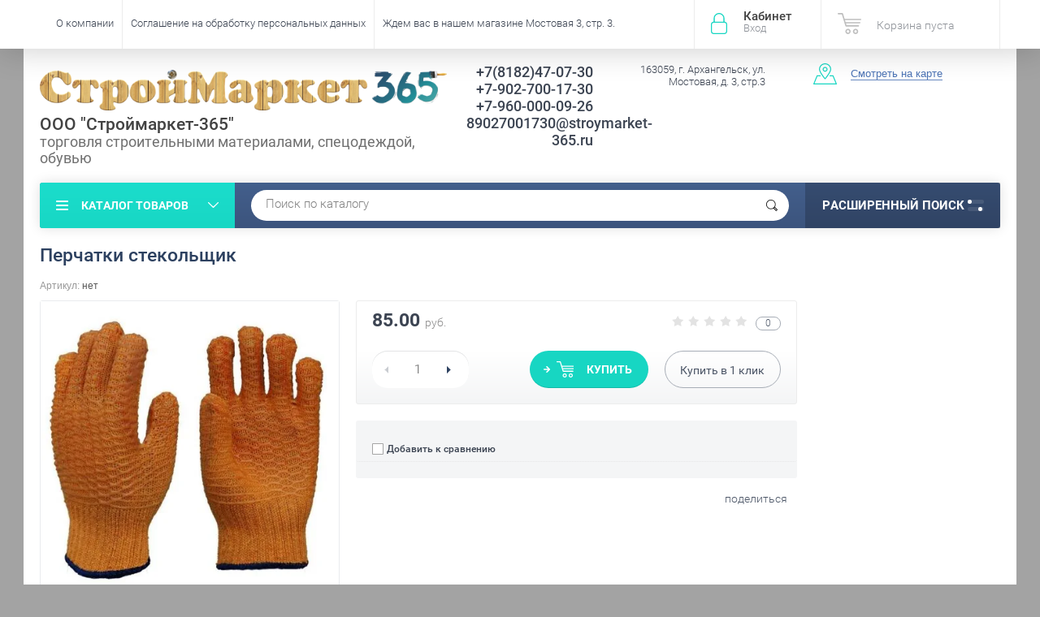

--- FILE ---
content_type: text/html; charset=utf-8
request_url: https://stroymarket-365.ru/perchatki-stekolshchik
body_size: 14232
content:

	<!doctype html><html lang="ru"><head><meta charset="utf-8"><meta name="robots" content="all"/><title>Перчатки стекольщик</title><meta name="description" content="Перчатки стекольщик"><meta name="keywords" content="Перчатки стекольщик"><meta name="SKYPE_TOOLBAR" content="SKYPE_TOOLBAR_PARSER_COMPATIBLE"><meta name="viewport" content="width=device-width, initial-scale=1.0, maximum-scale=1.0, user-scalable=no"><meta name="format-detection" content="telephone=no"><meta http-equiv="x-rim-auto-match" content="none"><script src="/g/libs/jquery/1.10.2/jquery.min.js"></script>	<link rel="stylesheet" href="/g/css/styles_articles_tpl.css">
<meta name="yandex-verification" content="757020df22e0ed79" />

            <!-- 46b9544ffa2e5e73c3c971fe2ede35a5 -->
            <script src='/shared/s3/js/lang/ru.js'></script>
            <script src='/shared/s3/js/common.min.js'></script>
        <link rel='stylesheet' type='text/css' href='/shared/s3/css/calendar.css' /><link rel='stylesheet' type='text/css' href='/shared/highslide-4.1.13/highslide.min.css'/>
<script type='text/javascript' src='/shared/highslide-4.1.13/highslide-full.packed.js'></script>
<script type='text/javascript'>
hs.graphicsDir = '/shared/highslide-4.1.13/graphics/';
hs.outlineType = null;
hs.showCredits = false;
hs.lang={cssDirection:'ltr',loadingText:'Загрузка...',loadingTitle:'Кликните чтобы отменить',focusTitle:'Нажмите чтобы перенести вперёд',fullExpandTitle:'Увеличить',fullExpandText:'Полноэкранный',previousText:'Предыдущий',previousTitle:'Назад (стрелка влево)',nextText:'Далее',nextTitle:'Далее (стрелка вправо)',moveTitle:'Передвинуть',moveText:'Передвинуть',closeText:'Закрыть',closeTitle:'Закрыть (Esc)',resizeTitle:'Восстановить размер',playText:'Слайд-шоу',playTitle:'Слайд-шоу (пробел)',pauseText:'Пауза',pauseTitle:'Приостановить слайд-шоу (пробел)',number:'Изображение %1/%2',restoreTitle:'Нажмите чтобы посмотреть картинку, используйте мышь для перетаскивания. Используйте клавиши вперёд и назад'};</script>
<link rel="icon" href="/favicon.ico" type="image/x-icon">

<!--s3_require-->
<link rel="stylesheet" href="/g/basestyle/1.0.1/user/user.css" type="text/css"/>
<link rel="stylesheet" href="/g/basestyle/1.0.1/user/user.blue.css" type="text/css"/>
<script type="text/javascript" src="/g/basestyle/1.0.1/user/user.js" async></script>
<!--/s3_require-->
			
		
		
		
			<link rel="stylesheet" type="text/css" href="/g/shop2v2/default/css/theme.less.css">		
			<script type="text/javascript" src="/g/printme.js"></script>
		<script type="text/javascript" src="/g/shop2v2/default/js/tpl.js"></script>
		<script type="text/javascript" src="/g/shop2v2/default/js/baron.min.js"></script>
		
			<script type="text/javascript" src="/g/shop2v2/default/js/shop2.2.js"></script>
		
	<script type="text/javascript">shop2.init({"productRefs": [],"apiHash": {"getPromoProducts":"c5a736093003eb3ef6175620d1effa52","getSearchMatches":"ccf87818c0f96712a7a184b53a7f1917","getFolderCustomFields":"2b648e416ce32c3439f74cf3746808f5","getProductListItem":"18fbfa3b7bdba5b35331104bea46658e","cartAddItem":"0ed6363de87b9041997458b3981a853c","cartRemoveItem":"c59e11741416dd6c4c32bf8d17819dcc","cartUpdate":"b7024b044d33ea61478b056ec36aef65","cartRemoveCoupon":"ffdcc1c9b91b56fc6ed9e3645f82144a","cartAddCoupon":"ca7f7e326fecb4a35e43e5d9d2c20299","deliveryCalc":"20435ae98efc0596c79a9f41de686bcf","printOrder":"dbd1ab04b3aeb129a4f5792c93495705","cancelOrder":"7def2624f575dac12ef7caea67ffb2d2","cancelOrderNotify":"2e2b2e247866294d5743cb6fd6df32bf","repeatOrder":"e2317259f117f50e152ed3a25edae79f","paymentMethods":"8cbde3391d8e009ee1e28e7f2ea6f5d3","compare":"58a15eb844e9cc84bee4207dcbc954af"},"hash": null,"verId": 1362806,"mode": "product","step": "","uri": "/shop","IMAGES_DIR": "/d/","my": {"list_picture_enlarge":true,"accessory":"\u0410\u043a\u0441\u0441\u0435\u0441\u0441\u0443\u0430\u0440\u044b","kit":"\u041d\u0430\u0431\u043e\u0440","recommend":"\u0420\u0435\u043a\u043e\u043c\u0435\u043d\u0434\u0443\u0435\u043c\u044b\u0435","similar":"\u041f\u043e\u0445\u043e\u0436\u0438\u0435","modification":"\u041c\u043e\u0434\u0438\u0444\u0438\u043a\u0430\u0446\u0438\u0438","unique_values":true,"pricelist_options_toggle":true,"special_alias":"\u0410\u043a\u0446\u0438\u044f"},"shop2_cart_order_payments": 3,"cf_margin_price_enabled": 0,"maps_yandex_key":"","maps_google_key":""});</script>
<style type="text/css">.product-item-thumb {width: 174px;}.product-item-thumb .product-image, .product-item-simple .product-image {height: 205px;width: 174px;}.product-item-thumb .product-amount .amount-title {width: 78px;}.product-item-thumb .product-price {width: 124px;}.shop2-product .product-side-l {width: 450px;}.shop2-product .product-image {height: 450px;width: 450px;}.shop2-product .product-thumbnails li {width: 140px;height: 140px;}</style>
 <link rel="stylesheet" href="/t/v2079/images/theme4/theme.scss.css"><link rel="stylesheet" href="/t/v2079/images/bdr_style.scss.css"><!--<link rel="stylesheet" href="/t/v2079/images/css/theme.scss.css">--><!--[if lt IE 10]><script src="/g/libs/ie9-svg-gradient/0.0.1/ie9-svg-gradient.min.js"></script><script src="/g/libs/jquery-placeholder/2.0.7/jquery.placeholder.min.js"></script><script src="/g/libs/jquery-textshadow/0.0.1/jquery.textshadow.min.js"></script><script src="/g/s3/misc/ie/0.0.1/ie.js"></script><![endif]--><!--[if lt IE 9]><script src="/g/libs/html5shiv/html5.js"></script><![endif]--></head><body  ><div class="site-wrapper"><div class="overlay-bg"></div><div class="top-panel-wrapper"><div class="top-panel clear-self"><div class="right-side"><div class="block-user">
	<div class="block-title">Кабинет<span>Вход</span></div>
	<div class="block-body">
		<div class="block-title">Кабинет<span>Вход</span></div>
					<form method="post" action="/users">
				<div class="block-body-in">
				<input type="hidden" name="mode" value="login">
				<div class="field name">
					<label class="input"><input type="text" name="login" id="login" tabindex="1" value="" placeholder="Логин или e-mail"></label>
				</div>
				<div class="field password clear-self">
					<label class="input pass"><input type="password" name="password" id="password" tabindex="2" value="" placeholder="Пароль"></label>
					<button type="submit">вход</button>
					<a href="/users/forgot_password" class="forgot">Забыли пароль?</a>
				</div>
				</div>
				<div class="field links clear-self">
					<a href="/users/register" class="register">Регистрация</a>
					
				</div>
			<re-captcha data-captcha="recaptcha"
     data-name="captcha"
     data-sitekey="6LcNwrMcAAAAAOCVMf8ZlES6oZipbnEgI-K9C8ld"
     data-lang="ru"
     data-rsize="invisible"
     data-type="image"
     data-theme="light"></re-captcha></form>
			</div>
</div><div id="shop2-cart-preview">
			<div class="shop2-block cart-preview ">
		<a href="/shop/cart">
			<div class="block-body">
								<div class="cart-sum emp">Корзина пуста</div>
				<div class="cart-col">0 <span>0</span></div>
	            			</div>
		</a>
	</div>
</div><!-- Cart Preview --></div><div class="left-side clear-self"><div class="top-menu-button">меню</div><div class="top-menu-wrapper"><div class="top-menu-close"><span class="s1">меню</span><span class="s2">Каталог товаров</span></div><div class="top-menu-scroller"><ul class="top-categor"><li><a href="/shop/folder/instrument" >Инструмент</a><ul class="level-2"><li><a href="/sadovyy-inventar" >Садовый инвентарь</a></li><li><a href="/rezhushchiy-instrument" >Режущий инструмент</a></li><li><a href="/elektroinstrument" >Электроинструмент</a></li></ul></li><li><a href="/krovelnyye-materialy" >Кровельные материалы</a><ul class="level-2"><li><a href="/proflist-krovelnyy-profnastil" >Профлист кровельный, профнастил</a></li></ul></li><li><a href="/peny-germetiki-kleya" >Пены, герметики, клея</a></li><li><a href="/gvozdi-arhangelsk" >Гвозди</a></li><li class="opened"><a href="/spetsodezhda-siz" >Спецодежда, СИЗ</a><ul class="level-2"><li><a href="/spetsodezhda-dlya-rybalki-i-turizma" >Спецодежда для рыбалки и туризма</a></li><li><a href="/obuv-zimnyaya" >Обувь зимняя</a></li><li><a href="/zimnyaya-spetsodezhda" >Зимняя спецодежда</a></li><li><a href="/letnyaya-spetsodezhda" >Летняя спецодежда</a></li><li class="opened active"><a href="/perchatki-rukavitsy" >Перчатки, рукавицы</a></li><li><a href="/zhilety-signalnyye" >Жилеты сигнальные</a></li><li><a href="/rukavitsy-i-perchatki-dlya-okhoty-i-rybalki" >Рукавицы и перчатки для охоты и рыбалки</a></li></ul></li><li><a href="/uteplitel" >Утеплитель</a></li><li><a href="/fan" >Фанера, ОСП, гипсокартон</a></li><li><a href="/elektrody" >Электроды сварочные</a></li><li><a href="/vagonka" >Вагонка</a></li><li><a href="/drova" >Дрова, Топливные брикеты, Топливные гранулы</a></li><li><a href="/shchit-mebelnyy" >Мебельный щит</a></li><li><a href="/doska-pola" >Доска пола</a></li><li><a href="/blok-khaus" >Блок-хаус</a></li><li><a href="/brusok" >Брусок</a></li><li><a href="/imitatsiya-brusa" >Имитация бруса</a></li><li><a href="/plintus-ugolok-galtel-nalichnik" >Плинтус, уголок, галтель, наличник</a></li><li><a href="/mezhventsovyy-uteplitel" >МЕЖВЕНЦОВЫЙ УТЕПЛИТЕЛЬ</a></li><li><a href="/doska-stroganaya" >Доска строганая</a></li><li><a href="/stolyarnyye-izdeliya" >Столярные изделия</a></li><li><a href="/samorezy" >Саморезы</a><ul class="level-2"><li><a href="/samorez-gips-derevo" >саморез гипс-дерево</a></li><li><a href="/samorezy-gips-metall" >Саморезы гипс-металл</a></li><li><a href="/samorez-krovelnyy" >Саморез кровельный</a></li></ul></li><li><a href="/antiseptik" >Антисептик</a></li><li><a href="/shtaketnik" >Штакетник</a></li><li><a href="/diski-otreznyye-shlifovalnyye" >Диски отрезные, шлифовальные</a></li><li><a href="/polikarbonat" >Поликарбонат</a></li><li><a href="/setka-svarnaya-ots-s-pvkh-50-100-mm-dlina-1-8-m" >Сетка сварная оц. с ПВХ 50*100 мм, длина 1,8 м</a></li><li><a href="/avto-dobavki-forum" >Авто-добавки FORUM</a></li><li><a href="/osina" >Осина</a></li><li><a href="/plastikovaya-tara" >Пластиковая тара</a></li><li><a href="/demisezonnaya-odezhda" >Демисезонная одежда</a></li><li><a href="/plitka-trotuarnaya" >Плитка тротуарная</a></li><li><a href="/terrasnaya-doska-sort-v-listvennica-28-140-3000-mm-kub-m-1" >Террасная доска, Сорт АВ , лиственница, 27*142*3000 мм</a><ul class="level-2"><li><a href="/terrasnaya-doska-sort-v-listvennica-28-140-3000-mm-kub-m-3" >Террасная доска, Сорт В , лиственница, 28*140*3000 мм (куб.м)</a></li></ul></li><li><a href="/terrasnaya-doska-sort-v-listvennica-28-140-3000-mm-kub-m-2" >Террасная доска, Сорт В , лиственница, 28*140*3000 мм (куб.м)</a></li><li><a href="/aksessuary-dlya-bani" >Аксессуары для бани</a></li><li><a href="/terrasnaya-doska-sort-av-40-145-4000-mm-1" >Террасная доска, Сорт АВ, 40*145*4000 мм</a></li><li><a href="/aerozolnye-kraski" >Аэрозольные краски</a></li></ul><ul class="top-menu"><li><a href="/o-kompanii" >О компании</a><ul class="level-2"><li><a href="/oplata-i-dostavka" >Оплата и доставка</a></li></ul></li><li><a href="/soglasie-pdn" >Соглашение на обработку персональных данных</a></li><li><a href="/" >Ждем вас в нашем магазине Мостовая 3, стр. 3.</a></li></ul></div></div></div></div></div><header role="banner" class="site-header"><div class="site-header-in"><div class="left-side" style="flex-basis: 521px; padding-left: 0; padding-top: 10px;"><div class="logo" style="display: block;"><a href="http://stroymarket-365.ru"><img src=/thumb/2/5MgNomAlGMTkr7s38gCkvg/r/d/log2.png alt="/"></a></div><div class="site-name-in"><div class="site-name"><a href="http://stroymarket-365.ru">ООО &quot;Строймаркет-365&quot;</a></div><div class="site-description">торговля строительными материалами, спецодеждой, обувью</div></div></div><div class="right-side"><div class="right-side-in"><div class="site-phone" style="width: 25%;"><div class="site-phone-in"><div><a href="tel:+7(8182)47-07-30">+7(8182)47-07-30</a><a href="tel:+7-902-700-17-30">+7-902-700-17-30</a><a href="tel:+7-960-000-09-26">+7-960-000-09-26</a><a href="tel:89027001730@stroymarket-365.ru">89027001730@stroymarket-365.ru</a></div></div></div><div class="site-adres"><div class="site-adres-in"><span class="s2">163059, г. Архангельск, ул. Мостовая,  д. 3, стр.3</span></div></div><div class="see-on-the-map"><span><a href="/nash-adres">Смотреть на карте</a></span></div></div></div></div></header> <!-- .site-header --><div class="search-panel clear-self"><div class="search-panel-in"><div class="left-side"><div class="left-categor-wrapper"><div class="left-categor-title">Каталог товаров</div><div class="left-folders"><ul class="left-categor"><li><a href="/shop/folder/instrument" >Инструмент</a><ul class="level-2"><li><a href="/sadovyy-inventar" >Садовый инвентарь</a></li><li><a href="/rezhushchiy-instrument" >Режущий инструмент</a></li><li><a href="/elektroinstrument" >Электроинструмент</a></li></ul></li><li><a href="/krovelnyye-materialy" >Кровельные материалы</a><ul class="level-2"><li><a href="/proflist-krovelnyy-profnastil" >Профлист кровельный, профнастил</a></li></ul></li><li><a href="/peny-germetiki-kleya" >Пены, герметики, клея</a></li><li><a href="/gvozdi-arhangelsk" >Гвозди</a></li><li class="opened"><a href="/spetsodezhda-siz" >Спецодежда, СИЗ</a><ul class="level-2"><li><a href="/spetsodezhda-dlya-rybalki-i-turizma" >Спецодежда для рыбалки и туризма</a></li><li><a href="/obuv-zimnyaya" >Обувь зимняя</a></li><li><a href="/zimnyaya-spetsodezhda" >Зимняя спецодежда</a></li><li><a href="/letnyaya-spetsodezhda" >Летняя спецодежда</a></li><li class="opened active"><a href="/perchatki-rukavitsy" >Перчатки, рукавицы</a></li><li><a href="/zhilety-signalnyye" >Жилеты сигнальные</a></li><li><a href="/rukavitsy-i-perchatki-dlya-okhoty-i-rybalki" >Рукавицы и перчатки для охоты и рыбалки</a></li></ul></li><li><a href="/uteplitel" >Утеплитель</a></li><li><a href="/fan" >Фанера, ОСП, гипсокартон</a></li><li><a href="/elektrody" >Электроды сварочные</a></li><li><a href="/vagonka" >Вагонка</a></li><li><a href="/drova" >Дрова, Топливные брикеты, Топливные гранулы</a></li><li><a href="/shchit-mebelnyy" >Мебельный щит</a></li><li><a href="/doska-pola" >Доска пола</a></li><li><a href="/blok-khaus" >Блок-хаус</a></li><li><a href="/brusok" >Брусок</a></li><li><a href="/imitatsiya-brusa" >Имитация бруса</a></li><li><a href="/plintus-ugolok-galtel-nalichnik" >Плинтус, уголок, галтель, наличник</a></li><li><a href="/mezhventsovyy-uteplitel" >МЕЖВЕНЦОВЫЙ УТЕПЛИТЕЛЬ</a></li><li><a href="/doska-stroganaya" >Доска строганая</a></li><li><a href="/stolyarnyye-izdeliya" >Столярные изделия</a></li><li><a href="/samorezy" >Саморезы</a><ul class="level-2"><li><a href="/samorez-gips-derevo" >саморез гипс-дерево</a></li><li><a href="/samorezy-gips-metall" >Саморезы гипс-металл</a></li><li><a href="/samorez-krovelnyy" >Саморез кровельный</a></li></ul></li><li><a href="/antiseptik" >Антисептик</a></li><li><a href="/shtaketnik" >Штакетник</a></li><li><a href="/diski-otreznyye-shlifovalnyye" >Диски отрезные, шлифовальные</a></li><li><a href="/polikarbonat" >Поликарбонат</a></li><li><a href="/setka-svarnaya-ots-s-pvkh-50-100-mm-dlina-1-8-m" >Сетка сварная оц. с ПВХ 50*100 мм, длина 1,8 м</a></li><li><a href="/avto-dobavki-forum" >Авто-добавки FORUM</a></li><li><a href="/osina" >Осина</a></li><li><a href="/plastikovaya-tara" >Пластиковая тара</a></li><li><a href="/demisezonnaya-odezhda" >Демисезонная одежда</a></li><li><a href="/plitka-trotuarnaya" >Плитка тротуарная</a></li><li><a href="/terrasnaya-doska-sort-v-listvennica-28-140-3000-mm-kub-m-1" >Террасная доска, Сорт АВ , лиственница, 27*142*3000 мм</a><ul class="level-2"><li><a href="/terrasnaya-doska-sort-v-listvennica-28-140-3000-mm-kub-m-3" >Террасная доска, Сорт В , лиственница, 28*140*3000 мм (куб.м)</a></li></ul></li><li><a href="/terrasnaya-doska-sort-v-listvennica-28-140-3000-mm-kub-m-2" >Террасная доска, Сорт В , лиственница, 28*140*3000 мм (куб.м)</a></li><li><a href="/aksessuary-dlya-bani" >Аксессуары для бани</a></li><li><a href="/terrasnaya-doska-sort-av-40-145-4000-mm-1" >Террасная доска, Сорт АВ, 40*145*4000 мм</a></li><li><a href="/aerozolnye-kraski" >Аэрозольные краски</a></li></ul></div></div></div><div class="right-side">	
    
<div class="search-online-store">
	<div class="block-title">Расширенный поиск <span class="s1"><span class="s2"></span><span class="s3"></span></span></div>

	<div class="block-body">
		<form class="dropdown" action="/shop/search" enctype="multipart/form-data">
			<input type="hidden" name="sort_by" value="">

							<div class="field select" style="border-top:none;">
					<span class="field-title">Выберите категорию</span>
					<select name="s[folder_id]" id="s[folder_id]">
						<option value="">Все</option>
																											                            <option value="395333641" >
	                                 Инструмент
	                            </option>
	                        														                            <option value="23806215" >
	                                &raquo; Садовый инвентарь
	                            </option>
	                        														                            <option value="54263615" >
	                                &raquo; Режущий инструмент
	                            </option>
	                        														                            <option value="25446702" >
	                                &raquo; Электроинструмент
	                            </option>
	                        														                            <option value="23807815" >
	                                 Кровельные материалы
	                            </option>
	                        														                            <option value="30674215" >
	                                &raquo; Профлист кровельный, профнастил
	                            </option>
	                        														                            <option value="23808615" >
	                                 Пены, герметики, клея
	                            </option>
	                        														                            <option value="23808815" >
	                                 Гвозди
	                            </option>
	                        														                            <option value="23809215" >
	                                 Спецодежда, СИЗ
	                            </option>
	                        														                            <option value="53239015" >
	                                &raquo; Спецодежда для рыбалки и туризма
	                            </option>
	                        														                            <option value="53314215" >
	                                &raquo; Обувь зимняя
	                            </option>
	                        														                            <option value="53834415" >
	                                &raquo; Зимняя спецодежда
	                            </option>
	                        														                            <option value="53903015" >
	                                &raquo; Летняя спецодежда
	                            </option>
	                        														                            <option value="54711015" >
	                                &raquo; Перчатки, рукавицы
	                            </option>
	                        														                            <option value="65573015" >
	                                &raquo; Жилеты сигнальные
	                            </option>
	                        														                            <option value="188556615" >
	                                &raquo; Рукавицы и перчатки для охоты и рыбалки
	                            </option>
	                        														                            <option value="23810815" >
	                                 Утеплитель
	                            </option>
	                        														                            <option value="23811015" >
	                                 Фанера, ОСП, гипсокартон
	                            </option>
	                        														                            <option value="23811415" >
	                                 Электроды сварочные
	                            </option>
	                        														                            <option value="23812015" >
	                                 Вагонка
	                            </option>
	                        														                            <option value="33044815" >
	                                 Дрова, Топливные брикеты, Топливные гранулы
	                            </option>
	                        														                            <option value="34085815" >
	                                 Мебельный щит
	                            </option>
	                        														                            <option value="34693815" >
	                                 Доска пола
	                            </option>
	                        														                            <option value="34713015" >
	                                 Блок-хаус
	                            </option>
	                        														                            <option value="34719615" >
	                                 Брусок
	                            </option>
	                        														                            <option value="34722815" >
	                                 Имитация бруса
	                            </option>
	                        														                            <option value="41837815" >
	                                 Плинтус, уголок, галтель, наличник
	                            </option>
	                        														                            <option value="45490815" >
	                                 МЕЖВЕНЦОВЫЙ УТЕПЛИТЕЛЬ
	                            </option>
	                        														                            <option value="56232415" >
	                                 Доска строганая
	                            </option>
	                        														                            <option value="56533815" >
	                                 Столярные изделия
	                            </option>
	                        														                            <option value="64507615" >
	                                 Саморезы
	                            </option>
	                        														                            <option value="64508815" >
	                                &raquo; саморез гипс-дерево
	                            </option>
	                        														                            <option value="64510815" >
	                                &raquo; Саморезы гипс-металл
	                            </option>
	                        														                            <option value="64511215" >
	                                &raquo; Саморез кровельный
	                            </option>
	                        														                            <option value="178891015" >
	                                 Антисептик
	                            </option>
	                        														                            <option value="180767415" >
	                                 Штакетник
	                            </option>
	                        														                            <option value="198732015" >
	                                 Диски отрезные, шлифовальные
	                            </option>
	                        														                            <option value="434167415" >
	                                 Поликарбонат
	                            </option>
	                        														                            <option value="475040015" >
	                                 Сетка сварная оц. с ПВХ 50*100 мм, длина 1,8 м
	                            </option>
	                        														                            <option value="480679015" >
	                                 Авто-добавки FORUM
	                            </option>
	                        														                            <option value="138345300" >
	                                 Осина
	                            </option>
	                        														                            <option value="140301300" >
	                                 Пластиковая тара
	                            </option>
	                        														                            <option value="157921100" >
	                                 Демисезонная одежда
	                            </option>
	                        														                            <option value="186773702" >
	                                 Плитка тротуарная
	                            </option>
	                        														                            <option value="15288104" >
	                                 Террасная доска, Сорт АВ , лиственница, 27*142*3000 мм
	                            </option>
	                        														                            <option value="15359504" >
	                                &raquo; Террасная доска, Сорт В , лиственница, 28*140*3000 мм (куб.м)
	                            </option>
	                        														                            <option value="15288304" >
	                                 Террасная доска, Сорт В , лиственница, 28*140*3000 мм (куб.м)
	                            </option>
	                        														                            <option value="150300504" >
	                                 Аксессуары для бани
	                            </option>
	                        														                            <option value="298454705" >
	                                 Террасная доска, Сорт АВ, 40*145*4000 мм
	                            </option>
	                        														                            <option value="60968307" >
	                                 Аэрозольные краски
	                            </option>
	                        											</select>
				</div>

				<div id="shop2_search_custom_fields"></div>
			
							<div class="field dimension clear-self">
					<span class="field-title">Цена (руб.):</span>
					<div class="range_slider_wrapper">
						
							<label class="range min">
								<strong>от</strong>
	                            <span class="input"><input name="s[price][min]" type="text" size="5" class="small low" value="0" /></span>
	                        </label>
	                        <label class="range max">  
	                        	<strong>до</strong>
								<span class="input"><input name="s[price][max]" type="text" size="5" class="small hight" data-max="40000" value="40000" /></span>
							</label>
							<div class="input_range_slider price"></div>
					 </div>
				</div>
			
<!-- 							<div class="field dimension clear-self">
					<span class="field-title">Цена (руб.):</span><br>
					<label class="start">
						<span class="input"><input name="s[price][min]" placeholder="от" type="text" value=""></span>
					</label>
					<label class="end">
						<span class="input"><input name="s[price][max]" placeholder="до" type="text" value=""></span>
					</label>
				</div>
			 -->

							<div class="field text">
					<label class="field-title" for="s[name]">Название</label>
					<label class="input"><input type="text" name="s[name]" id="s[name]" value=""></label>
				</div>
			
							<div class="field text">
					<label class="field-title" for="s[article">Артикул:</label>
					<label class="input"><input type="text" name="s[article]" id="s[article" value=""></label>
				</div>
			
							<div class="field text">
					<label class="field-title" for="search_text">Текст</label>
					<label class="input"><input type="text" name="search_text" id="search_text"  value=""></label>
				</div>
			
						
							<div class="field select">
					<span class="field-title">Производитель</span>
					<select name="s[vendor_id]">
						<option value="">Все</option>          
	                    	                        <option value="89838041" >Black&amp;Decker</option>
	                    	                        <option value="89838241" >BORT</option>
	                    	                        <option value="89838441" >Bosch</option>
	                    	                        <option value="89838641" >DDE</option>
	                    	                        <option value="89838841" >DEFORT</option>
	                    	                        <option value="89839041" >DIAM</option>
	                    	                        <option value="89839241" >EINHELL</option>
	                    	                        <option value="89839441" >FELISATTI</option>
	                    	                        <option value="110719641" >FIT</option>
	                    	                        <option value="89839641" >HAMMER</option>
	                    	                        <option value="89839841" >Hyundai</option>
	                    	                        <option value="89840041" >KEOS</option>
	                    	                        <option value="89840241" >Kolner</option>
	                    	                        <option value="89840441" >Makita</option>
	                    	                        <option value="89840641" >Matrix GmbH</option>
	                    	                        <option value="89840841" >Skil</option>
	                    	                        <option value="89841041" >STAYER</option>
	                    	                        <option value="89841241" >STURM</option>
	                    	                        <option value="89841441" >Вихрь</option>
	                    	                        <option value="89841641" >ЗУБР</option>
	                    	                        <option value="89841841" >Интерскол</option>
	                    	                        <option value="3194415" >ЛЭЗ</option>
	                    	                        <option value="3194015" >СПЕЦЭЛЕКТРОД</option>
	                    	                        <option value="110763841" >ТМ КУРС</option>
	                    	                        <option value="2595415" >Топ Хаус</option>
	                    					</select>
				</div>
			
											    <div class="field select">
				        <div class="field-title">Новинка:</div>
				            				            <select name="s[flags][2]">
				            <option value="">Все</option>
				            <option value="1">да</option>
				            <option value="0">нет</option>
				        </select>
				    </div>
		    												    <div class="field select">
				        <div class="field-title">Спецпредложение:</div>
				            				            <select name="s[flags][1]">
				            <option value="">Все</option>
				            <option value="1">да</option>
				            <option value="0">нет</option>
				        </select>
				    </div>
		    				
							<div class="field select">
					<span class="field-title">Результатов на странице</span>
					<select name="s[products_per_page]">
									            				            				            <option value="5">5</option>
			            				            				            <option value="20">20</option>
			            				            				            <option value="35">35</option>
			            				            				            <option value="50">50</option>
			            				            				            <option value="65">65</option>
			            				            				            <option value="80">80</option>
			            				            				            <option value="95">95</option>
			            					</select>
				</div>
			
			<div class="submit">
				<button type="submit" class="search-btn">Показать</button>
			</div>
		<re-captcha data-captcha="recaptcha"
     data-name="captcha"
     data-sitekey="6LcNwrMcAAAAAOCVMf8ZlES6oZipbnEgI-K9C8ld"
     data-lang="ru"
     data-rsize="invisible"
     data-type="image"
     data-theme="light"></re-captcha></form>
	</div>
</div><!-- Search Form --></div><div class="center"><div class="site-search"><form action="/search" method="get" class="clear-self"><div class="form-inner"><button type="submit" value="найти"></button><label><input type="text" name="search" value="Поиск по каталогу" onfocus="if(this.value=='Поиск по каталогу')this.value=''" onblur="if(this.value=='')this.value='Поиск по каталогу'"></label></div><re-captcha data-captcha="recaptcha"
     data-name="captcha"
     data-sitekey="6LcNwrMcAAAAAOCVMf8ZlES6oZipbnEgI-K9C8ld"
     data-lang="ru"
     data-rsize="invisible"
     data-type="image"
     data-theme="light"></re-captcha></form></div></div></div></div><div class="site-container"><aside role="complementary" class="site-sidebar right">	
</aside> <!-- .site-sidebar.right --><main role="main" class="site-main"><div class="site-main-inner"  style=" margin-left: 0;  margin-right: 250px;" ><h1>Перчатки стекольщик</h1><script type='text/javascript' src="/g/s3/misc/eventable/0.0.1/s3.eventable.js"></script><script type='text/javascript' src="/g/s3/misc/math/0.0.1/s3.math.js"></script><script type='text/javascript' src="/g/s3/menu/allin/0.0.2/s3.menu.allin.js"></script><script src="/g/s3/misc/form/1.0.0/s3.form.js"></script><script src="/g/templates/shop2/2.33.2/js/owl.carousel.min.js" charset="utf-8"></script><script src="/g/templates/shop2/2.33.2/js/jquery.responsiveTabs.min.js"></script><script src="/g/templates/shop2/2.33.2/js/jquery.formstyler.min.js"></script><script src="/g/templates/shop2/2.33.2/js/animit.min.js"></script><script src="/g/templates/shop2/2.33.2/js/nouislider.min.js" charset="utf-8"></script><script src="/g/templates/shop2/2.33.2/js/jquery.pudge.min.js"></script><script src="/g/s3/misc/includeform/0.0.3/s3.includeform.js"></script><script src="/g/templates/shop2/2.33.2/js/main.js" charset="utf-8"></script><script src="/t/v2079/images/js/main2.js" charset="utf-8"></script>
	<div class="shop2-cookies-disabled shop2-warning hide"></div>
	
	
	
		
							
			
							
			
							
			
		
					

	
					
	
	
					<div class="shop2-product-article"><span>Артикул:</span> нет</div>
	
	

<form 
	method="post" 
	action="/shop?mode=cart&amp;action=add" 
	accept-charset="utf-8"
	class="shop-product clear-self">

	<input type="hidden" name="kind_id" value="854194815"/>
	<input type="hidden" name="product_id" value="602667215"/>
	<input type="hidden" name="meta" value='null'/>

	<div class="product-side-l">
		<div class="product-image" style="max-width: 459px; max-height: 459px;" title="Перчатки стекольщик">
              <div class="product-label">
              	                 
              </div>
                                <a href="/d/stekolshchik.jpg" onclick="return hs.expand(this, {slideshowGroup: 'gr1'})">
                  <img src="/thumb/2/WaIoqHv1rpYKrXOhLSLLDA/450r450/d/stekolshchik.jpg "  />
                </a>
                                                    <div class="verticalMiddle"></div>
        </div>
        
		
	</div>
	<div class="product-side-r">
		
					<div class="form-add">
				
				<div class="product-price-wr clear-self">
					
	
	<div class="tpl-rating-block"><span class="s1"><div class="tpl-stars"><div class="tpl-rating" style="width: 0%;"></div></div></span><span class="s2">0</span></div>
					<div class="product-price">
							
							<div class="price-current">
		<strong>85.00</strong> <span>руб.</span>
			</div>
					</div>
					
				</div>
				
				<div class="product-btn-wrapper clear-self">
					
				
	<div class="product-amount">
					<div class="amount-title"> Кол-во:</div>
							<div class="shop-product-amount">
				<button type="button" class="amount-minus">&#8722;</button><input type="text" name="amount" data-kind="854194815"  data-min="1" data-multiplicity="" maxlength="4" value="1" /><button type="button" class="amount-plus">&#43;</button>
			</div>
						</div>

					<div class="product-btn-in">	
						
			<button class="shop-product-button type-3 buy" type="submit">
			<span>Купить </span>
		</button>
	

<input type="hidden" value="Перчатки стекольщик" name="product_name" />
<input type="hidden" value="https://stroymarket-365.ru/perchatki-stekolshchik" name="product_link" />												<div class="buy-one-click"><a href="#">Купить в <span>1</span> клик</a></div>
											</div>
				</div>
			</div>
			
		

		<div class="product-details">
						
			<div class="product-compare">
			<label>
				<input type="checkbox" value="854194815"/>
				Добавить к сравнению
			</label>
		</div>
		
						
 
		
	
			<div class="shop2-clear-container"></div>
		</div>
					<div class="yashare">
				<script type="text/javascript" src="http://yandex.st/share/share.js" charset="utf-8"></script>
				
				<style type="text/css">
					div.yashare span.b-share a.b-share__handle img,
					div.yashare span.b-share a.b-share__handle span {
						background-image: url("http://yandex.st/share/static/b-share-icon.png");
					}
				</style>
				
				<span class="yashare-header">поделиться</span>
				
				<script type="text/javascript">(function() {
				  if (window.pluso)if (typeof window.pluso.start == "function") return;
				  if (window.ifpluso==undefined) { window.ifpluso = 1;
				    var d = document, s = d.createElement('script'), g = 'getElementsByTagName';
				    s.type = 'text/javascript'; s.charset='UTF-8'; s.async = true;
				    s.src = ('https:' == window.location.protocol ? 'https' : 'http')  + '://share.pluso.ru/pluso-like.js';
				    var h=d[g]('body')[0];
				    h.appendChild(s);
				  }})();</script>
			  	
				<div class="pluso" data-background="transparent" data-options="medium,square,line,horizontal,nocounter,theme=04" data-services="vkontakte,odnoklassniki,facebook,twitter,google,moimir,email"></div>
			</div>
				
	</div>
	<div class="shop2-clear-container"></div>
<re-captcha data-captcha="recaptcha"
     data-name="captcha"
     data-sitekey="6LcNwrMcAAAAAOCVMf8ZlES6oZipbnEgI-K9C8ld"
     data-lang="ru"
     data-rsize="invisible"
     data-type="image"
     data-theme="light"></re-captcha></form><!-- Product -->

	



	<div id="product_tabs" class="shop-product-data">
					<ul class="shop-product-tabs">
				<li class="active-tab"><a href="#shop2-tabs-01">Отзывы</a></li>
			</ul>

						<div class="shop-product-desc">
				
				
								
								
				
				
				
				<div class="desc-area active-area" id="shop2-tabs-01">
					<div class="tpl-comments-wrapper">
							
	
	
				<div class="tpl-auth-wrapper">
			<div class="tpl-block-header">Авторизуйтесь, чтобы оставить комментарий</div>
			<form method="post" class="tpl-form tpl-auth clear-self" action="/users/login" method="post">
		<span></span>
	<div class="tpl-left">
		<div class="tpl-field">
			<div class="tpl-value">
				<label class="input log">
					<input type="text" name="login" value="" placeholder="Логин или e-mail"/>
				</label>
			</div>
		</div>

		<div class="tpl-field">
			<div class="tpl-value">
			<label class="input pass">
				<input class="pull-left" type="password" name="password" placeholder="Пароль" />
			</label>	
			
			</div>
		</div>

					<div class="tpl-field">
				<button class="pull-right shop-product-button" type="submit">Войти</button>
				<a class="shop2-btn" href="/users/register">Регистрация</a>
			</div>
				<div class="tpl-field">
			<label class="tpl-title">
			<input type="checkbox" name="password" onclick="this.value=(this.value=='0'?'1':'0');" value="0" name="remember" />
				Запомнить меня
			</label>
		</div>
	</div>

	<div class="tpl-right">
		<div class="tpl-field">
			Если Вы уже зарегистрированы на нашем сайте, но забыли пароль или Вам не пришло письмо подтверждения, воспользуйтесь формой восстановления пароля.
		</div>
		
		<div class="tpl-field">

			<a class="shop2-btn" href="/users/forgot_password">Восстановить пароль</a>
		</div>
	</div>
<re-captcha data-captcha="recaptcha"
     data-name="captcha"
     data-sitekey="6LcNwrMcAAAAAOCVMf8ZlES6oZipbnEgI-K9C8ld"
     data-lang="ru"
     data-rsize="invisible"
     data-type="image"
     data-theme="light"></re-captcha></form>		</div>
		
						</div>
					<div class="shop2-clear-container"></div>
				</div>
			</div><!-- Product Desc -->
		
				<div class="shop2-clear-container"></div>
	</div>
<div class="product-item-collections-blocks-wrapper">
	
</div>
<div class="buy-one-click-form-wr">
	<div class="buy-one-click-form-in">
        <div class="close-btn"></div><div class="tpl-anketa" data-api-url="/-/x-api/v1/public/?method=form/postform&param[form_id]=26345441&param[tpl]=db:form.minimal.tpl" data-api-type="form">
	<div class="title">Купить в один клик</div>				<form method="post" action="/shop">
		<input type="hidden" name="form_id" value="db:form.minimal.tpl">
		<input type="hidden" name="tpl" value="db:form.minimal.tpl">
		<input type="hidden" name="placeholdered_fields" value="">
									        <div class="tpl-field type-text field-required">
	          	          <div class="field-value">
	          		            	<input type="hidden" size="30" maxlength="1000" value="" name="d[0]"class="productName" />
	            	            	          </div>
	        </div>
	        						        <div class="tpl-field type-text field-required">
	          	          <div class="field-value">
	          		            	<input type="hidden" size="30" maxlength="100" value="" name="d[1]"class="productLink" />
	            	            	          </div>
	        </div>
	        						        <div class="tpl-field type-text">
	          	          <div class="field-value">
	          		            	<input type="hidden" size="30" maxlength="100" value="3.134.89.5" name="d[2]" />
	            	            	          </div>
	        </div>
	        						        <div class="tpl-field type-text field-required">
	          <div class="field-title">Ваше имя:</div>	          <div class="field-value">
	          		            	<input  type="text" size="30" maxlength="100" value="" name="d[3]" />
	            	            	          </div>
	        </div>
	        						        <div class="tpl-field type-text field-required">
	          <div class="field-title">Ваш контактный телефон:</div>	          <div class="field-value">
	          		            	<input  type="text" size="30" maxlength="100" value="" name="d[4]" />
	            	            	          </div>
	        </div>
	        						        <div class="tpl-field type-textarea">
	          <div class="field-title">Комментарий:</div>	          <div class="field-value">
	          		            	<textarea cols="50" rows="7" name="d[5]"></textarea>
	            	            	          </div>
	        </div>
	        		
		
		<div class="tpl-field tpl-field-button">
			<button type="submit" class="tpl-form-button">Отправить</button>
		</div>

		<re-captcha data-captcha="recaptcha"
     data-name="captcha"
     data-sitekey="6LcNwrMcAAAAAOCVMf8ZlES6oZipbnEgI-K9C8ld"
     data-lang="ru"
     data-rsize="invisible"
     data-type="image"
     data-theme="light"></re-captcha></form>
					</div>
	</div>
</div>
		<p><a href="javascript:shop2.back()" class="shop2-btn shop2-btn-back">Назад</a></p>

	


	
	</div></main> <!-- .site-main --></div><footer role="contentinfo" class="site-footer"><div class="footer-top-part"><div class="bot-menu-wrapper"><div class="title">О компании</div><ul class="bot-menu"><li><a href="/o-kompanii" >О компании</a></li><li><a href="/soglasie-pdn" >Соглашение на обработку персональных данных</a></li><li><a href="/" >Ждем вас в нашем магазине Мостовая 3, стр. 3.</a></li></ul></div><div class="bot-menu-wrapper"><div class="title">Помощь</div><ul class="help-menu"><li><a href="/oplata-i-dostavka" >Оплата и доставка</a></li></ul></div><div class="bot-contacts-block-wrapper"><div class="bot-phone"><div class="bot-phone-title">Контакты</div><div class="bot-phone-in"><a href="tel:+7(8182)47-07-30">+7(8182)47-07-30</a><a href="tel:+7-902-700-17-30">+7-902-700-17-30</a><a href="tel:+7-960-000-09-26">+7-960-000-09-26</a><a href="tel:89027001730@stroymarket-365.ru">89027001730@stroymarket-365.ru</a></div></div><div class="bot-adres">163059, г. Архангельск, ул. Мостовая,  д. 3, стр.3</div><div class="see-on-the-map-bot"><a href="/nash-adres"><span>Смотреть на карте</span></a></div></div><div class="gr-form-wrap clear-self"><div class="gr-form-in"></div></div></div><div class="footer-bot clear-self"><div class="soc-block-wr"><div class="soc-block-title">Строймаркет 365</div><a target="_blank" href="https://vk.com/stroymarket365"><img src="/thumb/2/FUtIKGUiMahxcUofpvJFXw/29r29/d/vk.png" alt="СТРОЙМАРКЕТ 365"></a></div><div class="payment-methods-blocks"><div class="title">Способы оплаты:</div><div class="body"></div></div></div><div class="site-footer-in"><div class="site-name-bot"><p>&copy; 2017-2025&nbsp; &ldquo;СтройМаркет-365&rdquo;</p></div><div class="site-copuright"><span style='font-size:14px;' class='copyright'><!--noindex-->Сайт создан в: <span style="text-decoration:underline; cursor: pointer;" onclick="javascript:window.open('https://design.megagr'+'oup.ru/?utm_referrer='+location.hostname)" class="copyright">megagroup.ru</span><!--/noindex--></span></div><div class="site-counters"><!-- BEGIN JIVOSITE CODE {literal} -->
<script type='text/javascript'>
(function(){ var widget_id = 'dOFiDiq4Z5';var d=document;var w=window;function l(){
var s = document.createElement('script'); s.type = 'text/javascript'; s.async = true; s.src = '//code.jivosite.com/script/widget/'+widget_id; var ss = document.getElementsByTagName('script')[0]; ss.parentNode.insertBefore(s, ss);}if(d.readyState=='complete'){l();}else{if(w.attachEvent){w.attachEvent('onload',l);}else{w.addEventListener('load',l,false);}}})();</script>
<!-- {/literal} END JIVOSITE CODE -->
<!--LiveInternet counter--><script type="text/javascript"><!--
document.write("<a href='//www.liveinternet.ru/click' "+
"target=_blank><img src='//counter.yadro.ru/hit?t52.3;r"+
escape(document.referrer)+((typeof(screen)=="undefined")?"":
";s"+screen.width+"*"+screen.height+"*"+(screen.colorDepth?
screen.colorDepth:screen.pixelDepth))+";u"+escape(document.URL)+
";"+Math.random()+
"' alt='' title='LiveInternet: показано число просмотров и"+
" посетителей за 24 часа' "+
"border='0' width='88' height='31'><\/a>")
//--></script><!--/LiveInternet--><!-- Yandex.Metrika counter --> <script type="text/javascript"> (function (d, w, c) { (w[c] = w[c] || []).push(function() { try { w.yaCounter44654215 = new Ya.Metrika({ id:44654215, clickmap:true, trackLinks:true, accurateTrackBounce:true, webvisor:true, trackHash:true }); } catch(e) { } }); var n = d.getElementsByTagName("script")[0], s = d.createElement("script"), f = function () { n.parentNode.insertBefore(s, n); }; s.type = "text/javascript"; s.async = true; s.src = "https://mc.yandex.ru/metrika/watch.js"; if (w.opera == "[object Opera]") { d.addEventListener("DOMContentLoaded", f, false); } else { f(); } })(document, window, "yandex_metrika_callbacks"); </script> <noscript><div><img src="https://mc.yandex.ru/watch/44654215" style="position:absolute; left:-9999px;" alt="" /></div></noscript> <!-- /Yandex.Metrika counter -->
<!-- Yandex.Metrika counter -->
<script type="text/javascript">
(function (d, w, c) {
(w[c] = w[c] || []).push(function() {
try {
w.yaCounter44708497 = new Ya.Metrika({
id:44708497,
clickmap:true,
trackLinks:true,
accurateTrackBounce:true,
webvisor:true
});
} catch(e) { }
});

var n = d.getElementsByTagName("script")[0],
s = d.createElement("script"),
f = function () { n.parentNode.insertBefore(s, n); };
s.type = "text/javascript";
s.async = true;
s.src = "https://mc.yandex.ru/metrika/watch.js";

if (w.opera == "[object Opera]") {
d.addEventListener("DOMContentLoaded", f, false);
} else { f(); }
})(document, window, "yandex_metrika_callbacks");
</script>
<noscript><div><img src="https://mc.yandex.ru/watch/44708497" style="position:absolute; left:-9999px;" alt="" /></div></noscript>
<!-- /Yandex.Metrika counter -->
<!--__INFO2026-01-21 00:56:12INFO__-->
</div></div></footer> <!-- .site-footer --></div><script src="/t/v2079/images/js/flexFix.js"></script>
<!-- assets.bottom -->
<!-- </noscript></script></style> -->
<script src="/my/s3/js/site.min.js?1768978399" ></script>
<script src="https://cp.onicon.ru/loader/585a4edc286688df6c8b4586.js" data-auto async></script>
<script >/*<![CDATA[*/
var megacounter_key="02aa633ac40a03f02641b04323371b99";
(function(d){
    var s = d.createElement("script");
    s.src = "//counter.megagroup.ru/loader.js?"+new Date().getTime();
    s.async = true;
    d.getElementsByTagName("head")[0].appendChild(s);
})(document);
/*]]>*/</script>
<script >/*<![CDATA[*/
$ite.start({"sid":1356666,"vid":1362806,"aid":1612080,"stid":4,"cp":21,"active":true,"domain":"stroymarket-365.ru","lang":"ru","trusted":false,"debug":false,"captcha":3,"onetap":[{"provider":"vkontakte","provider_id":"51979613","code_verifier":"MG2zlzlFjDM3TjMYZQ4U4TTOZMkMZDhmQ1YYMzRZAjy"}]});
/*]]>*/</script>
<!-- /assets.bottom -->
</body><!-- ID --></html>


--- FILE ---
content_type: text/css
request_url: https://stroymarket-365.ru/t/v2079/images/bdr_style.scss.css
body_size: -25
content:
.product-compare label {
  padding-left: 10px; }


--- FILE ---
content_type: text/javascript
request_url: https://counter.megagroup.ru/02aa633ac40a03f02641b04323371b99.js?r=&s=1280*720*24&u=https%3A%2F%2Fstroymarket-365.ru%2Fperchatki-stekolshchik&t=%D0%9F%D0%B5%D1%80%D1%87%D0%B0%D1%82%D0%BA%D0%B8%20%D1%81%D1%82%D0%B5%D0%BA%D0%BE%D0%BB%D1%8C%D1%89%D0%B8%D0%BA&fv=0,0&en=1&rld=0&fr=0&callback=_sntnl1769002628392&1769002628392
body_size: 86
content:
//:1
_sntnl1769002628392({date:"Wed, 21 Jan 2026 13:37:08 GMT", res:"1"})